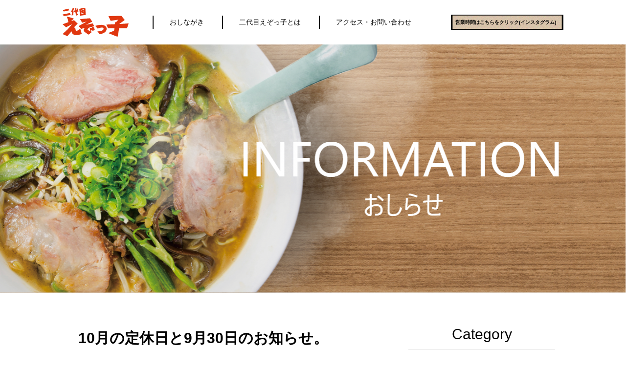

--- FILE ---
content_type: text/html; charset=UTF-8
request_url: https://ezokko.net/10%E6%9C%88%E3%81%AE%E5%AE%9A%E4%BC%91%E6%97%A5%E3%81%A89%E6%9C%8830%E6%97%A5%E3%81%AE%E3%81%8A%E7%9F%A5%E3%82%89%E3%81%9B%E3%80%82/
body_size: 7299
content:
<!DOCTYPE html>
<html>
<head>
    <meta name="viewport" content="width=device-width">
    <meta http-equiv="Content-Type" content="text/html; charset=utf-8">
    <title>10月の定休日と9月30日のお知らせ。 | 伊万里二代目えぞっ子 本格みそラーメン</title>
    <meta name='robots' content='max-image-preview:large' />
	<style>img:is([sizes="auto" i], [sizes^="auto," i]) { contain-intrinsic-size: 3000px 1500px }</style>
	<link rel="alternate" type="application/rss+xml" title="伊万里二代目えぞっ子 本格みそラーメン &raquo; フィード" href="https://ezokko.net/feed/" />
<link rel="alternate" type="application/rss+xml" title="伊万里二代目えぞっ子 本格みそラーメン &raquo; コメントフィード" href="https://ezokko.net/comments/feed/" />
<link rel="alternate" type="application/rss+xml" title="伊万里二代目えぞっ子 本格みそラーメン &raquo; 10月の定休日と9月30日のお知らせ。 のコメントのフィード" href="https://ezokko.net/10%e6%9c%88%e3%81%ae%e5%ae%9a%e4%bc%91%e6%97%a5%e3%81%a89%e6%9c%8830%e6%97%a5%e3%81%ae%e3%81%8a%e7%9f%a5%e3%82%89%e3%81%9b%e3%80%82/feed/" />
<script type="text/javascript">
/* <![CDATA[ */
window._wpemojiSettings = {"baseUrl":"https:\/\/s.w.org\/images\/core\/emoji\/16.0.1\/72x72\/","ext":".png","svgUrl":"https:\/\/s.w.org\/images\/core\/emoji\/16.0.1\/svg\/","svgExt":".svg","source":{"concatemoji":"https:\/\/ezokko.net\/wp-includes\/js\/wp-emoji-release.min.js?ver=6.8.3"}};
/*! This file is auto-generated */
!function(s,n){var o,i,e;function c(e){try{var t={supportTests:e,timestamp:(new Date).valueOf()};sessionStorage.setItem(o,JSON.stringify(t))}catch(e){}}function p(e,t,n){e.clearRect(0,0,e.canvas.width,e.canvas.height),e.fillText(t,0,0);var t=new Uint32Array(e.getImageData(0,0,e.canvas.width,e.canvas.height).data),a=(e.clearRect(0,0,e.canvas.width,e.canvas.height),e.fillText(n,0,0),new Uint32Array(e.getImageData(0,0,e.canvas.width,e.canvas.height).data));return t.every(function(e,t){return e===a[t]})}function u(e,t){e.clearRect(0,0,e.canvas.width,e.canvas.height),e.fillText(t,0,0);for(var n=e.getImageData(16,16,1,1),a=0;a<n.data.length;a++)if(0!==n.data[a])return!1;return!0}function f(e,t,n,a){switch(t){case"flag":return n(e,"\ud83c\udff3\ufe0f\u200d\u26a7\ufe0f","\ud83c\udff3\ufe0f\u200b\u26a7\ufe0f")?!1:!n(e,"\ud83c\udde8\ud83c\uddf6","\ud83c\udde8\u200b\ud83c\uddf6")&&!n(e,"\ud83c\udff4\udb40\udc67\udb40\udc62\udb40\udc65\udb40\udc6e\udb40\udc67\udb40\udc7f","\ud83c\udff4\u200b\udb40\udc67\u200b\udb40\udc62\u200b\udb40\udc65\u200b\udb40\udc6e\u200b\udb40\udc67\u200b\udb40\udc7f");case"emoji":return!a(e,"\ud83e\udedf")}return!1}function g(e,t,n,a){var r="undefined"!=typeof WorkerGlobalScope&&self instanceof WorkerGlobalScope?new OffscreenCanvas(300,150):s.createElement("canvas"),o=r.getContext("2d",{willReadFrequently:!0}),i=(o.textBaseline="top",o.font="600 32px Arial",{});return e.forEach(function(e){i[e]=t(o,e,n,a)}),i}function t(e){var t=s.createElement("script");t.src=e,t.defer=!0,s.head.appendChild(t)}"undefined"!=typeof Promise&&(o="wpEmojiSettingsSupports",i=["flag","emoji"],n.supports={everything:!0,everythingExceptFlag:!0},e=new Promise(function(e){s.addEventListener("DOMContentLoaded",e,{once:!0})}),new Promise(function(t){var n=function(){try{var e=JSON.parse(sessionStorage.getItem(o));if("object"==typeof e&&"number"==typeof e.timestamp&&(new Date).valueOf()<e.timestamp+604800&&"object"==typeof e.supportTests)return e.supportTests}catch(e){}return null}();if(!n){if("undefined"!=typeof Worker&&"undefined"!=typeof OffscreenCanvas&&"undefined"!=typeof URL&&URL.createObjectURL&&"undefined"!=typeof Blob)try{var e="postMessage("+g.toString()+"("+[JSON.stringify(i),f.toString(),p.toString(),u.toString()].join(",")+"));",a=new Blob([e],{type:"text/javascript"}),r=new Worker(URL.createObjectURL(a),{name:"wpTestEmojiSupports"});return void(r.onmessage=function(e){c(n=e.data),r.terminate(),t(n)})}catch(e){}c(n=g(i,f,p,u))}t(n)}).then(function(e){for(var t in e)n.supports[t]=e[t],n.supports.everything=n.supports.everything&&n.supports[t],"flag"!==t&&(n.supports.everythingExceptFlag=n.supports.everythingExceptFlag&&n.supports[t]);n.supports.everythingExceptFlag=n.supports.everythingExceptFlag&&!n.supports.flag,n.DOMReady=!1,n.readyCallback=function(){n.DOMReady=!0}}).then(function(){return e}).then(function(){var e;n.supports.everything||(n.readyCallback(),(e=n.source||{}).concatemoji?t(e.concatemoji):e.wpemoji&&e.twemoji&&(t(e.twemoji),t(e.wpemoji)))}))}((window,document),window._wpemojiSettings);
/* ]]> */
</script>
<style id='wp-emoji-styles-inline-css' type='text/css'>

	img.wp-smiley, img.emoji {
		display: inline !important;
		border: none !important;
		box-shadow: none !important;
		height: 1em !important;
		width: 1em !important;
		margin: 0 0.07em !important;
		vertical-align: -0.1em !important;
		background: none !important;
		padding: 0 !important;
	}
</style>
<link rel='stylesheet' id='wp-block-library-css' href='https://ezokko.net/wp-includes/css/dist/block-library/style.min.css?ver=6.8.3' type='text/css' media='all' />
<style id='classic-theme-styles-inline-css' type='text/css'>
/*! This file is auto-generated */
.wp-block-button__link{color:#fff;background-color:#32373c;border-radius:9999px;box-shadow:none;text-decoration:none;padding:calc(.667em + 2px) calc(1.333em + 2px);font-size:1.125em}.wp-block-file__button{background:#32373c;color:#fff;text-decoration:none}
</style>
<style id='global-styles-inline-css' type='text/css'>
:root{--wp--preset--aspect-ratio--square: 1;--wp--preset--aspect-ratio--4-3: 4/3;--wp--preset--aspect-ratio--3-4: 3/4;--wp--preset--aspect-ratio--3-2: 3/2;--wp--preset--aspect-ratio--2-3: 2/3;--wp--preset--aspect-ratio--16-9: 16/9;--wp--preset--aspect-ratio--9-16: 9/16;--wp--preset--color--black: #000000;--wp--preset--color--cyan-bluish-gray: #abb8c3;--wp--preset--color--white: #ffffff;--wp--preset--color--pale-pink: #f78da7;--wp--preset--color--vivid-red: #cf2e2e;--wp--preset--color--luminous-vivid-orange: #ff6900;--wp--preset--color--luminous-vivid-amber: #fcb900;--wp--preset--color--light-green-cyan: #7bdcb5;--wp--preset--color--vivid-green-cyan: #00d084;--wp--preset--color--pale-cyan-blue: #8ed1fc;--wp--preset--color--vivid-cyan-blue: #0693e3;--wp--preset--color--vivid-purple: #9b51e0;--wp--preset--gradient--vivid-cyan-blue-to-vivid-purple: linear-gradient(135deg,rgba(6,147,227,1) 0%,rgb(155,81,224) 100%);--wp--preset--gradient--light-green-cyan-to-vivid-green-cyan: linear-gradient(135deg,rgb(122,220,180) 0%,rgb(0,208,130) 100%);--wp--preset--gradient--luminous-vivid-amber-to-luminous-vivid-orange: linear-gradient(135deg,rgba(252,185,0,1) 0%,rgba(255,105,0,1) 100%);--wp--preset--gradient--luminous-vivid-orange-to-vivid-red: linear-gradient(135deg,rgba(255,105,0,1) 0%,rgb(207,46,46) 100%);--wp--preset--gradient--very-light-gray-to-cyan-bluish-gray: linear-gradient(135deg,rgb(238,238,238) 0%,rgb(169,184,195) 100%);--wp--preset--gradient--cool-to-warm-spectrum: linear-gradient(135deg,rgb(74,234,220) 0%,rgb(151,120,209) 20%,rgb(207,42,186) 40%,rgb(238,44,130) 60%,rgb(251,105,98) 80%,rgb(254,248,76) 100%);--wp--preset--gradient--blush-light-purple: linear-gradient(135deg,rgb(255,206,236) 0%,rgb(152,150,240) 100%);--wp--preset--gradient--blush-bordeaux: linear-gradient(135deg,rgb(254,205,165) 0%,rgb(254,45,45) 50%,rgb(107,0,62) 100%);--wp--preset--gradient--luminous-dusk: linear-gradient(135deg,rgb(255,203,112) 0%,rgb(199,81,192) 50%,rgb(65,88,208) 100%);--wp--preset--gradient--pale-ocean: linear-gradient(135deg,rgb(255,245,203) 0%,rgb(182,227,212) 50%,rgb(51,167,181) 100%);--wp--preset--gradient--electric-grass: linear-gradient(135deg,rgb(202,248,128) 0%,rgb(113,206,126) 100%);--wp--preset--gradient--midnight: linear-gradient(135deg,rgb(2,3,129) 0%,rgb(40,116,252) 100%);--wp--preset--font-size--small: 13px;--wp--preset--font-size--medium: 20px;--wp--preset--font-size--large: 36px;--wp--preset--font-size--x-large: 42px;--wp--preset--spacing--20: 0.44rem;--wp--preset--spacing--30: 0.67rem;--wp--preset--spacing--40: 1rem;--wp--preset--spacing--50: 1.5rem;--wp--preset--spacing--60: 2.25rem;--wp--preset--spacing--70: 3.38rem;--wp--preset--spacing--80: 5.06rem;--wp--preset--shadow--natural: 6px 6px 9px rgba(0, 0, 0, 0.2);--wp--preset--shadow--deep: 12px 12px 50px rgba(0, 0, 0, 0.4);--wp--preset--shadow--sharp: 6px 6px 0px rgba(0, 0, 0, 0.2);--wp--preset--shadow--outlined: 6px 6px 0px -3px rgba(255, 255, 255, 1), 6px 6px rgba(0, 0, 0, 1);--wp--preset--shadow--crisp: 6px 6px 0px rgba(0, 0, 0, 1);}:where(.is-layout-flex){gap: 0.5em;}:where(.is-layout-grid){gap: 0.5em;}body .is-layout-flex{display: flex;}.is-layout-flex{flex-wrap: wrap;align-items: center;}.is-layout-flex > :is(*, div){margin: 0;}body .is-layout-grid{display: grid;}.is-layout-grid > :is(*, div){margin: 0;}:where(.wp-block-columns.is-layout-flex){gap: 2em;}:where(.wp-block-columns.is-layout-grid){gap: 2em;}:where(.wp-block-post-template.is-layout-flex){gap: 1.25em;}:where(.wp-block-post-template.is-layout-grid){gap: 1.25em;}.has-black-color{color: var(--wp--preset--color--black) !important;}.has-cyan-bluish-gray-color{color: var(--wp--preset--color--cyan-bluish-gray) !important;}.has-white-color{color: var(--wp--preset--color--white) !important;}.has-pale-pink-color{color: var(--wp--preset--color--pale-pink) !important;}.has-vivid-red-color{color: var(--wp--preset--color--vivid-red) !important;}.has-luminous-vivid-orange-color{color: var(--wp--preset--color--luminous-vivid-orange) !important;}.has-luminous-vivid-amber-color{color: var(--wp--preset--color--luminous-vivid-amber) !important;}.has-light-green-cyan-color{color: var(--wp--preset--color--light-green-cyan) !important;}.has-vivid-green-cyan-color{color: var(--wp--preset--color--vivid-green-cyan) !important;}.has-pale-cyan-blue-color{color: var(--wp--preset--color--pale-cyan-blue) !important;}.has-vivid-cyan-blue-color{color: var(--wp--preset--color--vivid-cyan-blue) !important;}.has-vivid-purple-color{color: var(--wp--preset--color--vivid-purple) !important;}.has-black-background-color{background-color: var(--wp--preset--color--black) !important;}.has-cyan-bluish-gray-background-color{background-color: var(--wp--preset--color--cyan-bluish-gray) !important;}.has-white-background-color{background-color: var(--wp--preset--color--white) !important;}.has-pale-pink-background-color{background-color: var(--wp--preset--color--pale-pink) !important;}.has-vivid-red-background-color{background-color: var(--wp--preset--color--vivid-red) !important;}.has-luminous-vivid-orange-background-color{background-color: var(--wp--preset--color--luminous-vivid-orange) !important;}.has-luminous-vivid-amber-background-color{background-color: var(--wp--preset--color--luminous-vivid-amber) !important;}.has-light-green-cyan-background-color{background-color: var(--wp--preset--color--light-green-cyan) !important;}.has-vivid-green-cyan-background-color{background-color: var(--wp--preset--color--vivid-green-cyan) !important;}.has-pale-cyan-blue-background-color{background-color: var(--wp--preset--color--pale-cyan-blue) !important;}.has-vivid-cyan-blue-background-color{background-color: var(--wp--preset--color--vivid-cyan-blue) !important;}.has-vivid-purple-background-color{background-color: var(--wp--preset--color--vivid-purple) !important;}.has-black-border-color{border-color: var(--wp--preset--color--black) !important;}.has-cyan-bluish-gray-border-color{border-color: var(--wp--preset--color--cyan-bluish-gray) !important;}.has-white-border-color{border-color: var(--wp--preset--color--white) !important;}.has-pale-pink-border-color{border-color: var(--wp--preset--color--pale-pink) !important;}.has-vivid-red-border-color{border-color: var(--wp--preset--color--vivid-red) !important;}.has-luminous-vivid-orange-border-color{border-color: var(--wp--preset--color--luminous-vivid-orange) !important;}.has-luminous-vivid-amber-border-color{border-color: var(--wp--preset--color--luminous-vivid-amber) !important;}.has-light-green-cyan-border-color{border-color: var(--wp--preset--color--light-green-cyan) !important;}.has-vivid-green-cyan-border-color{border-color: var(--wp--preset--color--vivid-green-cyan) !important;}.has-pale-cyan-blue-border-color{border-color: var(--wp--preset--color--pale-cyan-blue) !important;}.has-vivid-cyan-blue-border-color{border-color: var(--wp--preset--color--vivid-cyan-blue) !important;}.has-vivid-purple-border-color{border-color: var(--wp--preset--color--vivid-purple) !important;}.has-vivid-cyan-blue-to-vivid-purple-gradient-background{background: var(--wp--preset--gradient--vivid-cyan-blue-to-vivid-purple) !important;}.has-light-green-cyan-to-vivid-green-cyan-gradient-background{background: var(--wp--preset--gradient--light-green-cyan-to-vivid-green-cyan) !important;}.has-luminous-vivid-amber-to-luminous-vivid-orange-gradient-background{background: var(--wp--preset--gradient--luminous-vivid-amber-to-luminous-vivid-orange) !important;}.has-luminous-vivid-orange-to-vivid-red-gradient-background{background: var(--wp--preset--gradient--luminous-vivid-orange-to-vivid-red) !important;}.has-very-light-gray-to-cyan-bluish-gray-gradient-background{background: var(--wp--preset--gradient--very-light-gray-to-cyan-bluish-gray) !important;}.has-cool-to-warm-spectrum-gradient-background{background: var(--wp--preset--gradient--cool-to-warm-spectrum) !important;}.has-blush-light-purple-gradient-background{background: var(--wp--preset--gradient--blush-light-purple) !important;}.has-blush-bordeaux-gradient-background{background: var(--wp--preset--gradient--blush-bordeaux) !important;}.has-luminous-dusk-gradient-background{background: var(--wp--preset--gradient--luminous-dusk) !important;}.has-pale-ocean-gradient-background{background: var(--wp--preset--gradient--pale-ocean) !important;}.has-electric-grass-gradient-background{background: var(--wp--preset--gradient--electric-grass) !important;}.has-midnight-gradient-background{background: var(--wp--preset--gradient--midnight) !important;}.has-small-font-size{font-size: var(--wp--preset--font-size--small) !important;}.has-medium-font-size{font-size: var(--wp--preset--font-size--medium) !important;}.has-large-font-size{font-size: var(--wp--preset--font-size--large) !important;}.has-x-large-font-size{font-size: var(--wp--preset--font-size--x-large) !important;}
:where(.wp-block-post-template.is-layout-flex){gap: 1.25em;}:where(.wp-block-post-template.is-layout-grid){gap: 1.25em;}
:where(.wp-block-columns.is-layout-flex){gap: 2em;}:where(.wp-block-columns.is-layout-grid){gap: 2em;}
:root :where(.wp-block-pullquote){font-size: 1.5em;line-height: 1.6;}
</style>
<link rel='stylesheet' id='mytheme-style-css' href='https://ezokko.net/wp-content/themes/ezokko/style.css?ver=1.2' type='text/css' media='all' />
<!--[if lt IE 9]>
<link rel='stylesheet' id='mytheme-ie-css' href='https://ezokko.net/wp-content/themes/ezokko/css/ie.css?ver=1.2' type='text/css' media='all' />
<![endif]-->
<script type="text/javascript" src="https://ezokko.net/wp-includes/js/jquery/jquery.min.js?ver=3.7.1" id="jquery-core-js"></script>
<script type="text/javascript" src="https://ezokko.net/wp-includes/js/jquery/jquery-migrate.min.js?ver=3.4.1" id="jquery-migrate-js"></script>
<link rel="https://api.w.org/" href="https://ezokko.net/wp-json/" /><link rel="alternate" title="JSON" type="application/json" href="https://ezokko.net/wp-json/wp/v2/posts/147" /><link rel="EditURI" type="application/rsd+xml" title="RSD" href="https://ezokko.net/xmlrpc.php?rsd" />
<meta name="generator" content="WordPress 6.8.3" />
<link rel="canonical" href="https://ezokko.net/10%e6%9c%88%e3%81%ae%e5%ae%9a%e4%bc%91%e6%97%a5%e3%81%a89%e6%9c%8830%e6%97%a5%e3%81%ae%e3%81%8a%e7%9f%a5%e3%82%89%e3%81%9b%e3%80%82/" />
<link rel='shortlink' href='https://ezokko.net/?p=147' />
<link rel="alternate" title="oEmbed (JSON)" type="application/json+oembed" href="https://ezokko.net/wp-json/oembed/1.0/embed?url=https%3A%2F%2Fezokko.net%2F10%25e6%259c%2588%25e3%2581%25ae%25e5%25ae%259a%25e4%25bc%2591%25e6%2597%25a5%25e3%2581%25a89%25e6%259c%258830%25e6%2597%25a5%25e3%2581%25ae%25e3%2581%258a%25e7%259f%25a5%25e3%2582%2589%25e3%2581%259b%25e3%2580%2582%2F" />
<link rel="alternate" title="oEmbed (XML)" type="text/xml+oembed" href="https://ezokko.net/wp-json/oembed/1.0/embed?url=https%3A%2F%2Fezokko.net%2F10%25e6%259c%2588%25e3%2581%25ae%25e5%25ae%259a%25e4%25bc%2591%25e6%2597%25a5%25e3%2581%25a89%25e6%259c%258830%25e6%2597%25a5%25e3%2581%25ae%25e3%2581%258a%25e7%259f%25a5%25e3%2582%2589%25e3%2581%259b%25e3%2580%2582%2F&#038;format=xml" />
<style type="text/css">.recentcomments a{display:inline !important;padding:0 !important;margin:0 !important;}</style>
    <link rel="stylesheet" type="text/css" href="https://ezokko.net/wp-content/themes/ezokko/css/common.css">
            <link rel="stylesheet" type="text/css" href="https://ezokko.net/wp-content/themes/ezokko/css/news-detail.css">
    
    <script type="text/javascript" src="https://ezokko.net/wp-content/themes/ezokko/js/jquery-1.11.0.min.js"></script>
    <script type="text/javascript" src="https://ezokko.net/wp-content/themes/ezokko/js/script.js"></script>
    <script type="text/javascript" src="//typesquare.com/3/tsst/script/ja/typesquare.js?cdsnZcb7jNo%3D&auto_load_font=true" charset="utf-8"></script>
</head>

<body class="wp-singular post-template-default single single-post postid-147 single-format-standard wp-theme-ezokko single-author">
	<div id="header">
        <div class="inner">
            <div class="navbar">
                <p class="logo"><a class="hoverJS" href="https://ezokko.net/"><img src="https://ezokko.net/wp-content/themes/ezokko/img/common/logo.svg" alt=""></a></p>
                <ul class="menu">
                    <li class="sp"><a href="javascript:;">おしらせ</a></li>
                    <li><a href="https://ezokko.net/oshinagaki/">おしながき</a></li>
                    <li><a href="https://ezokko.net/about">二代目えぞっ子とは</a></li>
                    <li><a href="https://ezokko.net/access">アクセス・お問い合わせ</a></li>
                    <li class="tel sp"><a href="tel:0955-22-1950">TEL 0955-22-1950</a></li>
                    <li class="social-list sp">
                        <p class="social social-fb"><a href="javascript:;"><img src="https://ezokko.net/wp-content/themes/ezokko/img/common/ico-fb-menu.svg" alt=""></a></p>
                        <p class="social social-in"><a href="javascript:;"><img src="https://ezokko.net/wp-content/themes/ezokko/img/common/ico-in-menu.svg" alt=""></a></p>
                    </li>
                </ul>
                <div class="info">
                    
                
                   <a href="https://www.instagram.com/nidaimeezokko/?hl=ja">営業時間はこちらをクリック(インスタグラム)
                       
                   </a>
                    <!-- <table>
                        <tr>
                            <td>平日</td>
                            <td>11:00~14:45/18:00~20:45(OS)</td>
                        </tr>
                        <tr>
                            <td>日祝</td>
                            <td>11:00~15:45/17:00~20:45(OS)</td>
                        </tr>
                        <tr>
                            <td>木</td>
                            <td>定休日</td>
                        </tr>
                    </table> -->
                </div>
                <div class="hamburger sp">
                    <p class="hamburger-btn">
                        <span></span>
                        <span></span>
                        <span></span>
                    </p>
                    <p class="hamburger-text">メニュー</p>
                </div>
            </div>
        </div>
    </div>
    <!-- #header -->

	<div id="primary" class="content-area">
		<div id="content" class="site-content" role="main">

						
				<div class="main">
		            <img src="https://ezokko.net/wp-content/themes/ezokko/img/news-list/main.png" alt="">
		        </div>
		        <!-- .main -->
		        <div class="page-wraper">
		            <div class="page-main">
		                <div class="area area1">
		                    <div class="area-head">
		                        <h2 class="post-title">10月の定休日と9月30日のお知らせ。</h2>
		                        <ul class="post-info">
		                            <li class="post-date"><a href="javascript:;">20.09.28</a></li>
		                            <li class="post-category"><span><a href="https://ezokko.net/category/blog/">ブログ</a><span></li>
		                        </ul>
		                    </div>
		                    <!-- .area-head -->
		                    <div class="area-img"><img width="594" height="837" src="https://ezokko.net/wp-content/uploads/2020/09/10月定休日.png" class="attachment-full size-full wp-post-image" alt="" decoding="async" fetchpriority="high" srcset="https://ezokko.net/wp-content/uploads/2020/09/10月定休日.png 594w, https://ezokko.net/wp-content/uploads/2020/09/10月定休日-213x300.png 213w" sizes="(max-width: 594px) 100vw, 594px" /></div>
		                    <div class="area-text"><p>いつもありがとうございます。<br />
定休日のご案内です。<br />
9/30日は通常営業としておりましたが、<br />
研修の為2時まで営業となりました。<br />
ご迷惑おかけしますが、宜しくお願い致します。<br />
10月7日15時までの営業<br />
10月21日22日は連休を頂きます。<br />
ご迷惑おかけいたしますが宜しくお願い致します。</p>
</div>

		                    <div class="area-btn"><a href="https://ezokko.net/news/">一覧にもどる</a></div>
		                </div>
		                <!-- .area1 -->
		            </div>
		            <!-- .page-main -->

		            <div id="sidebar">
    <p class="sidebar-title">Category</p>
    <div class="sidebar-content">

        <ul class="list-cate">
            				<li><a href="https://ezokko.net/category/notice/"><span>お知らせ(5)</span></a></li>
							<li><a href="https://ezokko.net/category/other/"><span>その他(0)</span></a></li>
							<li><a href="https://ezokko.net/category/blog/"><span>ブログ(36)</span></a></li>
			        </ul>
    </div>
</div>
<!-- #sidebar -->		        </div>
		        <!-- .page-wraper -->

			
		</div><!-- #content -->
	</div><!-- #primary -->

<div id="footer">
        <div class="inner">
            <div class="footer-top">
                <p class="map"><iframe src="https://www.google.com/maps/embed?pb=!1m18!1m12!1m3!1d3335.219091840641!2d129.89979665176392!3d33.286930765021296!2m3!1f0!2f0!3f0!3m2!1i1024!2i768!4f13.1!3m3!1m2!1s0x356a8154795ba9cb%3A0x1f869645b4b8c337!2z5LqM5Luj55uu44GI44Ge44Gj5a2Q!5e0!3m2!1sja!2sjp!4v1545215978687" width="100%" height="305" frameborder="0" style="border:0" allowfullscreen></iframe></p>
                <!-- <p class="map"><a class="hoverJS" href="javascript:;"><img src="https://ezokko.net/wp-content/themes/ezokko/img/common/map.png" alt=""></a></p> -->
                <div class="footer-content">
                    <h2 class="footer-c-title">二代目えぞっ子</h2>
                    <table class="footer-c-table">
                        <tr>
                            <td>住所</td>
                            <td>〒848-0021 佐賀県伊万里市大坪町甲<br>1385-6番地(ドライブイン鳥敷地内)</td>
                        </tr>
                        <tr>
                            <td>TEL</td>
                            <td><a href="tel:0955-22-1950">0955-22-1950</a></td>
                        </tr>
                        <tr>
                            <td>営業時間</td>
                            <td>平日　11:00~14:45/18:00~20:45(OS)<br>日祝 11:00〜15:45(OS)／17:00〜20:45(OS)</td>
                        </tr>
                        <tr>
                            <td>定休日</td>
                            <td>毎週木曜日 不定休</td>
                        </tr>
                    </table>
                    <ul class="social">
                        <li class="instagram"><a class="hoveJS" href="https://www.instagram.com/nidaimeezokko/?hl=ja"><img src="https://ezokko.net/wp-content/themes/ezokko/img/common/ico-in.svg" alt=""></a></li>
                        <li class="facebook"><a class="hoveJS" href="https://www.facebook.com/nidaime.ezokko?fref=search&__tn__=%2Cd%2CP-R&eid=ARCqWvJM1kiNVMzZdef7bQtl68u37cdKSBqyUIMuNkFFBJmXZtm5oPyj4GoIBNbH8xwwwFDxGqCccbqq123
	                        "><img src="https://ezokko.net/wp-content/themes/ezokko/img/common/ico-fb.svg" alt=""></a></li>
                        <li class=""><a class="hoveJS" href="http://www.drivein-tori.jp"><img src="https://ezokko.net/wp-content/themes/ezokko/img/common/bnr-tori@2x.jpg" width="260" height="" alt="ドライブイン鳥"></a></li>
                    </ul>
                </div>
            </div>
            <div class="footer-bottom">
                <ul class="footer-bottom-list">
                    <li class="logo"><a class="hoverJS" href="https://ezokko.net/"><img src="https://ezokko.net/wp-content/themes/ezokko/img/common/logo.svg" alt=""></a></li>
                    <li><a href="https://ezokko.net/oshinagaki/">おしながき</a></li>
                    <li><a href="https://ezokko.net/about/">二代目えぞっ子とは</a></li>
                    <li><a href="https://ezokko.net/access/">アクセス／お問い合わせ</a></li>
                </ul>
            </div>
        </div>
    </div>
    <!-- #footer -->
	<script type="speculationrules">
{"prefetch":[{"source":"document","where":{"and":[{"href_matches":"\/*"},{"not":{"href_matches":["\/wp-*.php","\/wp-admin\/*","\/wp-content\/uploads\/*","\/wp-content\/*","\/wp-content\/plugins\/*","\/wp-content\/themes\/ezokko\/*","\/*\\?(.+)"]}},{"not":{"selector_matches":"a[rel~=\"nofollow\"]"}},{"not":{"selector_matches":".no-prefetch, .no-prefetch a"}}]},"eagerness":"conservative"}]}
</script>
<script type="text/javascript" src="https://ezokko.net/wp-includes/js/comment-reply.min.js?ver=6.8.3" id="comment-reply-js" async="async" data-wp-strategy="async"></script>
<script type="text/javascript" src="https://ezokko.net/wp-includes/js/imagesloaded.min.js?ver=5.0.0" id="imagesloaded-js"></script>
<script type="text/javascript" src="https://ezokko.net/wp-includes/js/masonry.min.js?ver=4.2.2" id="masonry-js"></script>
<script type="text/javascript" src="https://ezokko.net/wp-includes/js/jquery/jquery.masonry.min.js?ver=3.1.2b" id="jquery-masonry-js"></script>
</body>
</html>

--- FILE ---
content_type: text/css
request_url: https://ezokko.net/wp-content/themes/ezokko/style.css?ver=1.2
body_size: 284
content:
/*
Theme Name: EZOKKO
Theme URI: http://wordpress.org/
Author: the Front-end BPO team
Author URI: http://wordpress.org/
Description: Theme edit by Front-end Team
Version: 1.0

This theme, like WordPress, is licensed under the GPL.
Use it to make something cool, have fun, and share what you've learned with others.
*/



/**
 *
 * default styling of HTML elements.
 *
 */



--- FILE ---
content_type: text/css
request_url: https://ezokko.net/wp-content/themes/ezokko/css/common.css
body_size: 2500
content:
@charset "utf-8";

@import url("base.css");

/***************************************************************************
 *
 * COMMON STYLE
 *
 ***************************************************************************/

body {
    background-color: #FFFFFF;
    font-size: 14px;
    line-height: 1.5;
    color: #000000;
}

img {
    max-width: 100%;
    height: auto;
    vertical-align: top;
}

ul {
    list-style: none;
}

a {
    text-decoration: none;
    color: #000;
}
a:hover {
    text-decoration: underline;
}

.inner {
    width: 1024px;
    margin: 0 auto;
}

.inner-max{
    max-width: 1366px;
    margin: 0 auto;
}

.sp{
    display: none;
}

#header{
    background: #fff;
    z-index: 99999;
    box-shadow: 0 1px 3px rgba(0,0,0,0.12), 0 1px 2px rgba(0,0,0,0.24);
}
#header.scroll{
    position: fixed;
    width: 100%;
    top: 0;
    left: 0;
    right: 0;
}
/*NAVBAR*/
.navbar{
    background: #fff;
    display: -webkit-flex;
    display: -moz-flex;
    display: -ms-flex;
    display: -o-flex;
    display: flex;
    align-items: center;
    justify-content: space-between;
    padding: 16px 0;
}
.navbar .logo{
    width: 135px;
}
.navbar .menu li{
    text-align: center;
    display: inline-block;
}
.navbar .menu li.sp{
    display: none;
}
.navbar .menu li a{
    border-left: 2px solid #000;
}
.navbar .menu li:last-child a{
    border-right: 2px solid #000;
}
.navbar .menu li a{
    display: inline-block;
    padding: 3px 33px;
    position: relative;
}
.navbar .menu li a:after{
    content: "";
    position: absolute;
    bottom: 0;
    left: 5%;
    width: 0;
    height: 2px;
    background: #000;
    transition: all 300ms linear;
}
.navbar .menu li a:before{
    content: "";
    position: absolute;
    top: 0;
    right: 5%;
    width: 0;
    height: 2px;
    background: #000;
    transition: all 300ms linear;
}
.navbar .menu li a:hover:after, .navbar .menu li a:hover:before{
    width: 90%;
}
.navbar .menu li a:hover{
    text-decoration: none;
}
.navbar .info{
    font-size: 10px;
    font-weight: bold;
    background: url(../img/common/info-bg.png) no-repeat center center /100% 100%;
    padding: 8px 9px;
    width: 230px;
}
.navbar .info table{
    width: 100%;
}
.navbar .info table tr td:first-child{
    text-align: right;
}
.navbar .info table tr td:last-child{
    text-align: left;
    padding-left: 10px;
}
/*END NAVBAR*/

/*FOOTER*/
#footer{
    background: #2C2C2C;
    color: #fff;
    padding: 95px 0 30px;
}
#footer .footer-top{
    display: -webkit-flex;
    display: -moz-flex;
    display: -ms-flex;
    display: -o-flex;
    display: flex;
    align-items: center;
    justify-content: space-between;
    margin-bottom: 30px;
}
#footer .footer-top .map{
    width: 630px;
}
#footer .footer-top .footer-content{
    width: calc(100% - 650px);
    margin-top: 17px;
}
#footer .footer-top .footer-content .footer-c-title{
    font-size: 35px;
    line-height: 1.2;
    margin-bottom: 12px;
}
#footer .footer-top .footer-content .footer-c-table{
    width: 100%;
    margin-bottom: 20px;
}
#footer .footer-top .footer-content .footer-c-table tr td{
    vertical-align: top;
    padding: 2px 0 2px;
    line-height: 2;
}
#footer .footer-top .footer-content .footer-c-table tr td a{
    color: #fff;
}
#footer .footer-top .footer-content .social li{
    display: inline-block;
}
#footer .footer-top .footer-content .social li.instagram{
    width: 30px;
    margin-right: 32px;
}
#footer .footer-top .footer-content .social li.facebook{
    width: 15px;
    margin-right: 25px;
}
#footer .footer-bottom{
    border-top: 1px solid #fff;
    border-bottom: 1px solid #fff;
    padding: 18px 50px;
}
#footer .footer-bottom a{
    color: #fff;
}
#footer .footer-bottom .footer-bottom-list{
    display: -webkit-flex;
    display: -moz-flex;
    display: -ms-flex;
    display: -o-flex;
    display: flex;
    align-items: center;
    justify-content: space-between;
}
#footer .footer-bottom .footer-bottom-list li.logo{
    width: 109px;
}
/*END FOOTER*/

/*AREA*/
.area{
    overflow: hidden;
}
.area .area-img{

}
.area .area-content{

}
.area .area-content .area-title{
    font-size: 35px;
    font-family: sans-serif;
    line-height: 1.2;
    font-weight: normal;
    margin-bottom: 65px;
    font-family: モアリア R
}
.area .area-content .area-title span{
    display: block;
    font-size: 18px;
    font-weight: bold;
}
.area .area-title-big{
    font-size: 55px;
    font-family: sans-serif;
    line-height: 1.2;
    text-align: center;
}
.area .area-title-big span{
    font-size: 18px;
    display: block;
}
.area .area-btn{
    text-align: center;
}
.area .area-text{
    line-height: 2;
    margin-bottom: 65px;
}
.area .area-btn a{
    display: inline-block;
    width: 278px;
    border: 2px solid #000;
    text-align: center;
    font-size: 16px;
    background: #fff url(../img/common/ico-arrow-btn.svg) no-repeat right 20px center/6px;
    padding: 14px;
    transition: all 200ms linear;
}
.area .area-btn a:hover{
    text-decoration: none;
    color: #fff;
    background: #000 url(../img/common/ico-arrow-btn-hover.svg) no-repeat right 20px center/6px;
}
/*END AREA*/
.main{
    text-align: center;
}
.main img{
    width: 100%;
}
.page-wraper{
    width: 990px;
    margin: 40px auto 0;
    display: -webkit-flex;
    display: -moz-flex;
    display: -ms-flex;
    display: -o-flex;
    display: flex;
    justify-content: space-between;
}
.page-wraper #sidebar{
    width: 300px;
    margin-top: 15px;
}
.page-wraper #sidebar .sidebar-title{
    font-size: 30px;
    text-align: center;
    font-weight: normal;
    line-height: 2;
    border-bottom: 1px solid #D8D8D8;
    margin-bottom: 10px;
}
.page-wraper #sidebar .sidebar-content{
    padding: 0 3%;
}
.page-wraper #sidebar .sidebar-content .list-cate li a{
    line-height: 2.5;
}
.page-wraper .page-main{
    width: calc(100% - 300px);
}
.page-wraper .page-main .area{
    padding: 30px 15px 0;
    border-bottom: 1px solid #D8D8D8;
}
.page-wraper .page-main .area-head{
    margin-bottom: 15px;
}
.page-wraper .page-main .area-head .post-title{
    font-size: 30px;
}
.page-wraper .page-main .area-head .post-info{
    margin-top: 15px;
}
.page-wraper .page-main .area-head .post-info li{
    display: inline-block;
    vertical-align: middle;
}
.page-wraper .page-main .area-head .post-info li.post-date{
    font-size: 16px;
    margin-right: 10px;
}
.page-wraper .page-main .area-head .post-info li.post-category{
    background: #000;
    padding: 0 11px;
}
.page-wraper .page-main .area-head .post-info li.post-category a{
    font-size: 12px;
    color: #fff;
}
.pagination{
    text-align: center;
    margin-bottom: 64px;
}
.pagination .pagination-list{

}
.pagination .pagination-list li{
    display: inline-block;
    margin: 0 3px;
}
.pagination .pagination-list li.prev{
    margin-right: 64px;
}
.pagination .pagination-list li.next{
    margin-left: 64px;
}
.pagination .pagination-list li.prev a, .pagination .pagination-list li.next a{
    width: 50px;
    background: #9B9B9B;
    display: block;
    padding: 20px 0 14px;
    line-height: 1
}
.pagination .pagination-list li.prev a:hover, .pagination .pagination-list li.next a:hover{
    background: #000;
}
.pagination .pagination-list li a{
    font-size: 16px;
    color: #9B9B9B;
}
.pagination .pagination-list li.active a{
    color: #000;
}
@media(max-width: 768px){
    .pc{
        display: none;
    }
    .sp{
        display: block;
    }
    .inner{
        width: 100%;
        padding: 0 2.5%;
    }
    .inner-max{
        width: 100%;
    }
    /*HEADER*/
    #header .navbar{
        padding: 0;
    }
    #header .navbar .menu{
        background: #fff;
        z-index: 99999;
        position: fixed;
        right: -2.5%;
        width: 70%;
        box-shadow: 0 1px 3px rgba(0,0,0,0.12), 0 1px 2px rgba(0,0,0,0.24);
        padding: 0 5px;
        transform: translateX(101%);
        transition: all 200ms linear;
    }
    #header .navbar .menu.toggle{
        transform: translateX(0%);
    }
    .navbar .menu li{
        display: block;
        padding: 5px;
        border-bottom: 1px solid #000;
    }
    .navbar .menu li.sp{
        display: block;
    }
    .navbar .menu li:last-child{
        border-bottom: 1px solid #000;
    }
    .navbar .menu li a{
        width: 100%;
        border: none;
        text-align: left;
        font-size: 12px;
        padding: 19px 24px;
        background: url(../img/common/ico-triangle-menu.svg) no-repeat left 8px center /6px;
        transition: all 200ms linear;
    }
    .navbar .menu li a:hover{
        background: #EEEEEE url(../img/common/ico-triangle-menu.svg) no-repeat left 8px center /6px;
    }
    .navbar .menu li a:hover:after, .navbar .menu li a:hover:before{
        display: none;
    }
    .navbar .menu li:last-child a{
        border: none;
    }
    .navbar .menu li.tel{
        border: none;
    }
    .navbar .menu li.tel a{
        font-size: 18px;
        font-weight: bold;
        padding-bottom: 0;
        background: none;
    }
    .navbar .menu li.social-list{
        text-align: left;
        padding-left: 11%;
        border: none;
    }
    .navbar .menu li.social-list .social{
        width: 30px;
        display: inline-block;
        margin-right: 4%;
    }
    .navbar .menu li.social-list .social a{
        background: none;
        padding: 0;
    }
    .navbar .logo{
        width: 24%;
    }
    .navbar .info{
        background: none;
    }
    .navbar .info table{
        line-height: 1.1;
    }
    .navbar .hamburger{
        text-align: center;
    }
    .navbar .hamburger .hamburger-btn{
        text-align: left;
        margin-bottom: 3px;
    }
    .navbar .hamburger .hamburger-btn span{
        display: block;
        width: 100%;
        height: 3px;
        background: #000;
        margin-bottom: 6px;
        transition: all 300ms linear;
    }
    .navbar .hamburger .hamburger-btn span:last-child{
        margin-bottom: 0;
        width: 60%;
    }
    .navbar .hamburger .hamburger-text{
        font-size: 8px;
    }
    .navbar .hamburger.toggle .hamburger-btn span:first-child{
        transform: rotate(45deg) translate(6px, 7px);
    }
    .navbar .hamburger.toggle .hamburger-btn span:nth-child(2){
        width: 0;
    }
    .navbar .hamburger.toggle .hamburger-btn span:last-child{
        width: 100%;
        transform: rotate(-45deg) translate(6px, -6px);
    }
    /*END HEADER*/

    /*FOOTER*/
    #footer{
        padding: 5.5% 0;
    }
    #footer .footer-top{
        flex-direction: column;
    }
    #footer .footer-top .map, #footer .footer-top .footer-content{
        width: 100%;
    }
    #footer .footer-top .footer-content{
        padding: 0 8%;
    }
    #footer .footer-top .footer-content .footer-c-title{
        font-size: 30px;
    }
    #footer .footer-top .footer-content .footer-c-table{
        font-size: 12px;
    }
    #footer .footer-top .footer-content .social li.instagram{
        margin-right: 17px;
    }
    #footer .footer-bottom{
        display: none;
    }
    /*END FOOTER*/

    /*AREA*/
    .area .area-content .area-title{
        text-align: center;
        margin-bottom: 4%;
        font-size: 45px;
    }
    .area .area-content .area-title span{
        font-size: 16px;
    }
    .area .area-text{
        padding: 0 2.5%;
        margin-bottom: 6%;
    }
    .area .area-title-big{
        font-size: 50px;
        font-weight: normal;
    }
    .area .area-title-big span{
        font-size: 16px;
    }
    /*END AREA*/
    .page-wraper{
        width: 100%;
        flex-direction: column;
        margin-top: 3%;
    }
    .page-wraper .page-main, .page-wraper #sidebar{
        width: 100%;
    }
    .page-wraper .page-main .area-head .post-title{
        font-size: 22px;
    }
    .page-wraper .page-main .area-head .post-info{
        margin-top: 5px;
    }
    .page-wraper .page-main .area{
        padding-bottom: 10%;
    }
    .page-wraper #sidebar{
        margin-bottom: 15%;
        padding: 0 8%;
    }
}





--- FILE ---
content_type: text/css
request_url: https://ezokko.net/wp-content/themes/ezokko/css/news-detail.css
body_size: 305
content:
@charset "utf-8";

/***************************************************************************
*
* NEWS STYLE
*
***************************************************************************/

.area1 .area-img{
	margin-bottom: 30px;
}
.page-wraper .page-main .area1{
	border-bottom: none;
	margin-bottom: 90px;
}
@media(max-width: 768px){
	.page-wraper .page-main .area1{
		margin-bottom: 0;
	}
}

--- FILE ---
content_type: image/svg+xml
request_url: https://ezokko.net/wp-content/themes/ezokko/img/common/ico-in.svg
body_size: 508
content:
<svg xmlns="http://www.w3.org/2000/svg" viewBox="0 0 29.047 29.047"><defs><style>.a{fill:#fff;fill-rule:evenodd;}</style></defs><path class="a" d="M14.524,2.582a44.533,44.533,0,0,1,5.809.161,7.485,7.485,0,0,1,2.743.484A5.667,5.667,0,0,1,25.82,5.971,7.485,7.485,0,0,1,26.3,8.714c0,1.452.161,1.936.161,5.809a44.533,44.533,0,0,1-.161,5.809,7.485,7.485,0,0,1-.484,2.743,5.667,5.667,0,0,1-2.743,2.743,7.485,7.485,0,0,1-2.743.484c-1.452,0-1.936.161-5.809.161A44.533,44.533,0,0,1,8.714,26.3a7.485,7.485,0,0,1-2.743-.484,5.667,5.667,0,0,1-2.743-2.743,7.485,7.485,0,0,1-.484-2.743c0-1.452-.161-1.936-.161-5.809a44.533,44.533,0,0,1,.161-5.809,7.485,7.485,0,0,1,.484-2.743,5.8,5.8,0,0,1,1.13-1.614,2.728,2.728,0,0,1,1.614-1.13,7.485,7.485,0,0,1,2.743-.484,44.533,44.533,0,0,1,5.809-.161m0-2.582A47.682,47.682,0,0,0,8.553.161,9.963,9.963,0,0,0,5,.807,6.317,6.317,0,0,0,2.421,2.421,6.317,6.317,0,0,0,.807,5a7.353,7.353,0,0,0-.645,3.55A47.682,47.682,0,0,0,0,14.524a47.682,47.682,0,0,0,.161,5.971,9.963,9.963,0,0,0,.645,3.55,6.317,6.317,0,0,0,1.614,2.582A6.317,6.317,0,0,0,5,28.241a9.963,9.963,0,0,0,3.55.645,47.681,47.681,0,0,0,5.971.161,47.681,47.681,0,0,0,5.971-.161,9.963,9.963,0,0,0,3.55-.645,6.77,6.77,0,0,0,4.2-4.2,9.963,9.963,0,0,0,.645-3.55c0-1.614.161-2.1.161-5.971a47.681,47.681,0,0,0-.161-5.971A9.963,9.963,0,0,0,28.241,5a6.317,6.317,0,0,0-1.614-2.582A6.317,6.317,0,0,0,24.045.807a9.963,9.963,0,0,0-3.55-.645A47.682,47.682,0,0,0,14.524,0m0,7.1A7.3,7.3,0,0,0,7.1,14.524,7.423,7.423,0,1,0,14.524,7.1m0,12.264a4.755,4.755,0,0,1-4.841-4.841,4.755,4.755,0,0,1,4.841-4.841,4.755,4.755,0,0,1,4.841,4.841,4.755,4.755,0,0,1-4.841,4.841M22.27,5a1.775,1.775,0,1,0,1.775,1.775A1.791,1.791,0,0,0,22.27,5"/></svg>

--- FILE ---
content_type: application/javascript
request_url: https://ezokko.net/wp-content/themes/ezokko/js/script.js
body_size: 419
content:
/***************************************************************************
*
* SCRIPT JS
*
***************************************************************************/

$(document).ready(function(){


    // Hover Button for All Pages
    $('.hoverJS').hover(function(){
        $(this).stop().fadeTo(200,0.8);
    },function(){
        $(this).stop().fadeTo(200,1);
    });
    

    //Click event to scroll to top
    $('.scrollToTop').click(function(){
        $('html, body').animate({scrollTop : 0},800);
        return false;
    });

    // Height menu in sp
    if ($(window).width() <= 768) {
        heightNavbar = $('.navbar').height();
        heighMenu = $(window).height() - heightNavbar;
        console.log(heightNavbar);
        $('#header .navbar .menu').css('top', heightNavbar);
        $('#header .navbar .menu').css({
            'top': heightNavbar,
            'height': heighMenu
        });
    }

    // Active menu
    if ($(window).width() <= 768) {
        $('.navbar .hamburger').click(function(event) {
            $('#header .navbar .menu').toggleClass('toggle');
            $('.navbar .hamburger').toggleClass('toggle');
        });
    }

    $(window).scroll(function(event) {
        if($(window).scrollTop() > 0) {
           $('#header').addClass('scroll');
        }else{
            $('#header').removeClass('scroll');
        }
    });
});

--- FILE ---
content_type: image/svg+xml
request_url: https://ezokko.net/wp-content/themes/ezokko/img/common/ico-fb-menu.svg
body_size: 710
content:
<svg xmlns="http://www.w3.org/2000/svg" viewBox="0 0 29.634 29.634"><path d="M28,0H1.639A1.644,1.644,0,0,0,0,1.639V28a1.644,1.644,0,0,0,1.639,1.639H14.353v-9.9h-4.3V14.749h4.3V11.061a9.044,9.044,0,0,1,.259-2.185c0-.014.014-.041.014-.055.055-.191.109-.369.178-.546.055-.137.109-.273.164-.4.027-.055.041-.109.068-.164.082-.178.178-.341.273-.505,0-.014.014-.014.014-.027a4.839,4.839,0,0,1,.724-.929.048.048,0,0,0,.014-.027c.123-.123.246-.232.369-.341a.362.362,0,0,1,.082-.068c.1-.082.2-.15.314-.232.068-.041.123-.1.191-.137s.137-.082.218-.123a2.749,2.749,0,0,1,.341-.191c.014-.014.041-.014.068-.027a7.309,7.309,0,0,1,3.127-.642,32.577,32.577,0,0,1,3.851.2V9.136H21.986c-2.076,0-2.472.983-2.472,2.431v3.182h4.944l-.642,4.984h-4.3v9.9H28A1.644,1.644,0,0,0,29.634,28V1.639A1.644,1.644,0,0,0,28,0Z"/></svg>

--- FILE ---
content_type: image/svg+xml
request_url: https://ezokko.net/wp-content/themes/ezokko/img/common/logo.svg
body_size: 3036
content:
<svg xmlns="http://www.w3.org/2000/svg" viewBox="0 0 135.415 58.895"><defs><style>.a{fill:#e03710;}</style></defs><g transform="translate(0 -0.082)"><path class="a" d="M678.973,130.028c-.043.468-2.993,9.078-3.376,9.844H659.2a119.936,119.936,0,0,1-2.922,17.361c-6.4-2.5-12.752-4.993-19.276-7.56.667-.269,1.149-.482,1.645-.667q3.957-1.532,7.9-3.064c.6-.227,1.163-.511,1.731-.794a1.836,1.836,0,0,0,1.092-1.461c.17-1.121.355-2.227.539-3.347a4.353,4.353,0,0,0,0-.61c-4.383.057-8.723.1-13.106.142-1.135-2.468-2.255-4.922-3.4-7.447a2.44,2.44,0,0,1,.454-.085l4.737-.17c1.106-.043,2.213-.1,3.319-.142,1.206-.057,2.4-.1,3.6-.142,1.106-.043,2.213-.085,3.319-.142.638-.028,1.262-.1,1.957-.156.227-1.376.284-2.78.5-4.17.7.057,1.319.128,1.972.184,1.447-1.66,2.908-3.319,4.34-4.964a1.155,1.155,0,0,0-.043-.128c-.014-.014-.042-.043-.057-.043-.255.028-.511.057-.766.1-4.851.738-9.716,1.489-14.638,2.241-1.489-3.163-2.964-6.3-4.468-9.475a26.45,26.45,0,0,1,3.645-.17l7.574-.17c1.5-.043,3.021-.1,4.525-.128,2.113-.057,4.241-.1,6.354-.156,1.248-.028,2.5-.057,3.745-.128a1.085,1.085,0,0,1,1.007.482c1.092,1.362,2.213,2.709,3.3,4.057,1.064,1.3,2.113,2.6,3.206,3.957-1.191.936-2.454,1.773-3.688,2.681s-2.5,1.787-3.745,2.681-2.482,1.787-3.83,2.766a12.233,12.233,0,0,0,2.071-.057,2.694,2.694,0,0,1,.355-.043c1.078-.057,2.17-.113,3.248-.184,1.759-.113,3.518-.255,5.291-.383l2.4-.17c1.248-.085,2.5-.184,3.73-.255C677.555,130.071,678.264,130.056,678.973,130.028Z" transform="translate(-543.558 -98.256)"/><path class="a" d="M9.7,167.251c-3.234-1.39-6.411-2.752-9.7-4.17a133.13,133.13,0,0,0,19.39-20.1.107.107,0,0,0-.028-.057c-.014-.014-.043-.028-.057-.014-.043.014-.085.043-.128.057-.3.156-.6.3-.879.454-3.659,1.9-7.319,3.816-10.978,5.716-.057.028-.128.071-.184.1-.014.014-.043,0-.128,0Q3.56,146.174,0,143.053c3.957-1.4,7.858-2.78,11.8-4.17a31.591,31.591,0,0,0-3.149-10.993.915.915,0,0,1,.7-.028,68.274,68.274,0,0,1,10.993,2.808c.908.312,1.816.652,2.78,1.007-1.943,1.745-3.844,3.433-5.844,5.22,1.135-.284,2.085-.709,3.064-1.035,1.007-.326,1.986-.709,3.021-1.092,2.482,2.3,4.979,4.6,7.532,6.936-2.638,2.638-5.22,5.22-7.886,7.872.213.043.312.071.411.085a3.267,3.267,0,0,1,2.95,3.035c.128.7.184,1.4.3,2.1a3.554,3.554,0,0,0,.255.808,1.325,1.325,0,0,0,1.206.851,3.138,3.138,0,0,0,1.532-.184,16.986,16.986,0,0,0,3.035-1.66c.879-.582,1.73-1.22,2.61-1.83.269-.184.525-.369.837-.6,1.05,3.518,2.085,6.993,3.149,10.539-.355.142-.709.284-1.078.426a33.375,33.375,0,0,1-5.872,1.518,24.856,24.856,0,0,1-6.071.3,10.152,10.152,0,0,1-3.8-1.007,6.525,6.525,0,0,1-3.319-3.787c-.255-.738-.383-1.5-.582-2.255a3.816,3.816,0,0,0-.142-.454C15.5,160.741,12.624,163.989,9.7,167.251Z" transform="translate(0 -109.608)"/><path class="a" d="M261.794,160.254c1.035,1.929,2.042,3.787,3.078,5.716-.6.156-1.177.3-1.759.454-2.525.638-5.064,1.277-7.589,1.929a2.643,2.643,0,0,0-.936.468c-.879.709-1.73,1.461-2.581,2.213a5.209,5.209,0,0,0-.738.851.879.879,0,0,0,.142,1.376,4.95,4.95,0,0,0,1.149.809c1.206.6,2.411,1.177,3.645,1.716,1.206.525,2.44.979,3.674,1.475.128.057.241.113.369.184-.34.44-6.128,4.993-7.078,5.574a59.449,59.449,0,0,1-6.737-4.525c-.78-.61-1.5-1.277-2.241-1.957a2.972,2.972,0,0,1-.865-3.163,9.718,9.718,0,0,1,.95-2.269c.34-.6.7-1.177,1.106-1.872-2.582.723-5.035,1.5-7.546,2.213-1.6-1.972-3.191-3.929-4.837-5.943,5.5-2.908,10.922-5.858,16.255-8.993-1.546.284-3.064.7-4.567,1.092s-3.05.766-4.638,1.163c-1.39-2.4-2.794-4.78-4.213-7.234.582-.057,1.121-.113,1.66-.156,1.5-.128,3.007-.27,4.511-.4.723-.057,1.461-.113,2.184-.184.865-.071,1.73-.17,2.6-.241.582-.057,1.177-.1,1.759-.142,1.362-.113,2.723-.213,4.085-.326.78-.071,1.546-.156,2.326-.227.355-.028.709-.043,1.05-.057.411.383,4.1,5.773,4.681,6.893-2.128,1.149-4.3,2.213-6.482,3.277-2.156,1.05-4.355,2.057-6.51,3.12C252.4,162.183,257.085,161.19,261.794,160.254Z" transform="translate(-199.951 -128.482)"/><path class="a" d="M475.825,257.517c.723-.028,1.4-.043,2.071-.085.723-.043,1.461-.1,2.184-.17a15.893,15.893,0,0,0,5.3-1.348,5.877,5.877,0,0,0,2.553-1.957,2.949,2.949,0,0,0,.61-1.56,2.313,2.313,0,0,0-1.078-2.1,3.2,3.2,0,0,0-1.645-.582,11.8,11.8,0,0,0-4.454.525c-1.4.4-2.766.922-4.142,1.39-.227.071-.44.156-.681.255-1.73-1.816-3.461-3.617-5.248-5.475.468-.156.865-.312,1.262-.425a40.573,40.573,0,0,1,5.489-1.291c1.064-.17,2.156-.27,3.234-.34s2.17-.128,3.248-.1a13.729,13.729,0,0,1,5.858,1.39,8.233,8.233,0,0,1,3.518,3.191,6.9,6.9,0,0,1,.922,4.468,8.837,8.837,0,0,1-3.73,6.085,18.521,18.521,0,0,1-6.922,3.106c-1.135.284-2.3.482-3.489.738C479.073,261.3,477.456,259.418,475.825,257.517Z" transform="translate(-404.451 -209.533)"/><path class="a" d="M168.761,18.793c-1.135.837-2.227,1.645-3.319,2.454a21.838,21.838,0,0,1-2.709-7.943c-.709.057-1.418.1-2.2.156-.4-.837-.794-1.66-1.234-2.539,1.05-.142,2.014-.284,2.993-.426-.1-1.532-.184-3.021-.284-4.6,1.05,0,1.972.3,2.993.34.028.7,0,1.347.071,2a7.047,7.047,0,0,0,.284,1.872c.426-.057.809-.1,1.262-.156-.142-1.234-.624-2.369-.879-3.617a16.423,16.423,0,0,1,3.759.95c-.808.95-1.716,1.716-2.553,2.61.44-.043.865-.1,1.362-.142.255.965.5,1.915.766,2.936-1.05.113-2.071.227-3.149.34a1.253,1.253,0,0,0,0,.326c.3,1.035.624,2.071.908,3.12a3.224,3.224,0,0,0,1.333,1.858A7.476,7.476,0,0,1,168.761,18.793Z" transform="translate(-136.705 -4.993)"/><path class="a" d="M396.544,282.171c-.17-.794-.326-1.518-.5-2.312-1.291.879-2.525,1.731-3.83,2.624-.539-2.27-1.007-4.5-1.518-6.766,1.574.142,3.064.269,4.652.411-.128-.7-.255-1.319-.4-2.028,1.645.255,3.22.525,4.808.837.539,1.844,1.064,3.631,1.589,5.447C399.764,280.965,398.2,281.547,396.544,282.171Z" transform="translate(-335.283 -235.151)"/><path class="a" d="M15.537,74.5c.652,1.3,1.277,2.539,1.929,3.83-4.823.808-9.56,1.6-14.34,2.4-.78-1.05-1.532-2.057-2.326-3.12a1.787,1.787,0,0,1,.369-.184c1.589-.326,3.177-.667,4.766-.979l8.156-1.617C14.544,74.727,15,74.613,15.537,74.5Z" transform="translate(-0.687 -63.863)"/><path class="a" d="M123.328,9.251c-.681-.241-1.362-.482-2.028-.709Q123.236,4.457,125.144.4c.979.411,1.943.808,2.964,1.248-.355.808-.823,1.5-1.234,2.241s-.823,1.433-1.22,2.142c.2.4.681.17.965.567-.213,2.823-.426,5.773-.652,8.737-1.064.3-2.142.1-3.234.326C122.917,13.492,123.116,11.407,123.328,9.251Z" transform="translate(-104.095 -0.273)"/><path class="a" d="M4.786,17.772C4.134,16.751,3.538,15.8,2.9,14.794c3.787-.965,7.518-1.929,11.291-2.894.681,1.092,1.347,2.2,2.057,3.347C12.4,16.1,8.63,16.921,4.786,17.772Z" transform="translate(-2.489 -10.142)"/><path class="a" d="M253.906,12.226c-.1-1.9-.2-3.816-.3-5.716-.071-1.5-.128-3.021-.184-4.525-.014-.227-.057-.454-.085-.681C252.3.921,251.31.567,250.318.184a1.5,1.5,0,0,0-.965-.043c-2,.5-4,.993-6.014,1.489-.823.2-1.645.383-2.539.582.3,2.355.567,4.638.865,6.936s.5,4.61.865,6.922c3.872-.468,7.674-.922,11.546-1.39C254.005,13.815,253.949,13.02,253.906,12.226Zm-3.447-2.964a13.224,13.224,0,0,1-1.915-.525c.553-.624,1.035-1.177,1.631-1.858C250.417,7.73,250.247,8.481,250.459,9.262Zm-6.128-4.78c1.9-.525,3.759-1.021,5.659-1.546.057.936.113,1.83.184,2.894-.426-.6-.766-1.05-1.163-1.589-1.5.5-2.979.965-4.511,1.475C244.46,5.3,244.4,4.921,244.332,4.481Zm.44,3.872c.553-.184,1.021-.34,1.631-.553a12.424,12.424,0,0,1-1.4,2.284C244.928,9.531,244.857,8.978,244.772,8.354Zm.709,4.369a4.7,4.7,0,0,1-.355-2.326c1.4.468,2.794.95,4.213,1.418.355-.582.7-1.135,1.106-1.787.043.61.071,1.106.1,1.66C248.871,12.084,247.169,12.382,245.481,12.722Z" transform="translate(-206.645 0)"/></g></svg>

--- FILE ---
content_type: image/svg+xml
request_url: https://ezokko.net/wp-content/themes/ezokko/img/common/ico-fb.svg
body_size: 276
content:
<svg xmlns="http://www.w3.org/2000/svg" viewBox="0 0 15.169 29.047"><defs><style>.a{fill:#fff;fill-rule:evenodd;}</style></defs><path class="a" d="M89.844,29.047V15.815h4.518l.646-5.164H89.844V7.423c0-1.452.484-2.582,2.582-2.582h2.743V.161C94.524.161,92.91,0,91.135,0c-3.873,0-6.616,2.421-6.616,6.778v3.873H80v5.164h4.518V29.047Z" transform="translate(-80)"/></svg>

--- FILE ---
content_type: image/svg+xml
request_url: https://ezokko.net/wp-content/themes/ezokko/img/common/ico-arrow-btn.svg
body_size: 95
content:
<svg xmlns="http://www.w3.org/2000/svg" viewBox="0 0 7.004 10.794"><path d="M7.4,9,2,3.608,3.608,2,7.4,5.789,11.186,2l1.608,1.608Z" transform="translate(-2 12.794) rotate(-90)"/></svg>

--- FILE ---
content_type: image/svg+xml
request_url: https://ezokko.net/wp-content/themes/ezokko/img/common/ico-in-menu.svg
body_size: 624
content:
<svg xmlns="http://www.w3.org/2000/svg" viewBox="0 0 29.137 29.634"><g transform="translate(0)"><path d="M20.76,0H8.377A8.38,8.38,0,0,0,0,8.377V21.265a8.379,8.379,0,0,0,8.377,8.369H20.76a8.38,8.38,0,0,0,8.377-8.377V8.377A8.375,8.375,0,0,0,20.76,0ZM2.972,8.377a5.4,5.4,0,0,1,5.4-5.4H20.76a5.4,5.4,0,0,1,5.4,5.4V21.265a5.4,5.4,0,0,1-5.4,5.4H8.377a5.4,5.4,0,0,1-5.4-5.4V8.377Z"/><path d="M92.928,103.557A7.628,7.628,0,1,0,85.3,95.928,7.639,7.639,0,0,0,92.928,103.557Zm0-12.879a5.251,5.251,0,1,1-5.251,5.251A5.253,5.253,0,0,1,92.928,90.677Z" transform="translate(-78.356 -81.111)"/><path d="M256.11,67.919a1.71,1.71,0,1,0-1.71-1.71A1.709,1.709,0,0,0,256.11,67.919Z" transform="translate(-233.689 -59.249)"/></g></svg>